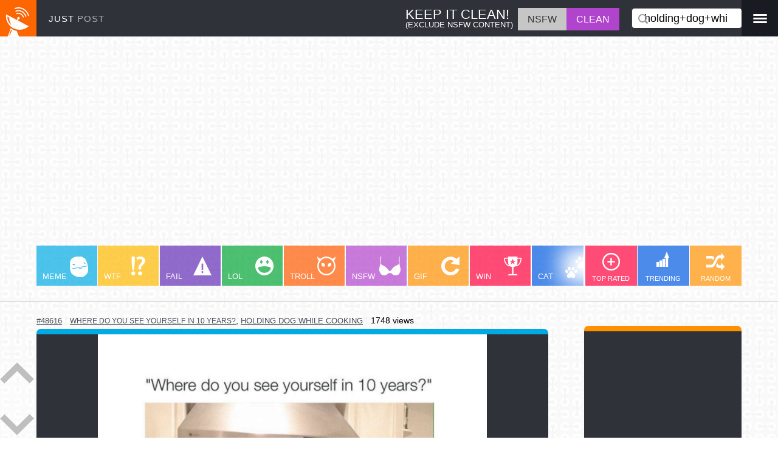

--- FILE ---
content_type: text/html; charset=utf-8
request_url: https://www.justpo.st/channel/holding+dog+while+cooking
body_size: 10971
content:
<!DOCTYPE html>
<html lang="en">
<head>
<!-- Google Tag Manager --<script>(function(w,d,s,l,i){w[l]=w[l]||[];w[l].push({'gtm.start':new Date().getTime(),event:'gtm.js'});var f=d.getElementsByTagName(s)[0],j=d.createElement(s),dl=l!='dataLayer'?'&l='+l:'';j.async=true;j.src='https://www.googletagmanager.com/gtm.js?id='+i+dl;f.parentNode.insertBefore(j,f);})(window,document,'script','dataLayer','GTM-P9R7TNH');</script><!-- End Google Tag Manager -->
<!-- Global site tag (gtag.js) - Google Analytics --><script async src="https://www.googletagmanager.com/gtag/js?id=G-JNT99ZWB4S"></script><script>  window.dataLayer = window.dataLayer || [];  function gtag(){dataLayer.push(arguments);}  gtag('js', new Date());  gtag('config', 'G-JNT99ZWB4S');</script>-->
<meta http-equiv="Content-Type" content="text/html; charset=utf-8">
<meta name="application-name" content="Wicked Awesome Media - JustPost">
<meta name="viewport" content="width=device-width,initial-scale=1.0,maximum-scale=1.0">
<meta name="description" content="Holding Dog While Cooking - The best of the Internet's most interesting media. Browse channels meme, lol, gif, cat, win, fail, likes, hates">
<meta name="keywords" content="holding dog while cooking - justpost, meme, fail, win, gif, wtf, lol, troll, cat, photobomb">
<link rel="alternate" type="application/rss+xml" title="RSS" href="https://www.justpo.st/feed.php" />
<link rel="schema.DC" href="http://purl.org/dc/elements/1.1/"><meta name="DC.Title" content="JustPost"><meta name="DC.Creator" content="Michael Schmid"><meta name="DC.Subject" content="Interesting Media"><meta name="DC.Description" content="Holding Dog While Cooking - The Internet's most interesting media. Find and share all the best images, videos, jokes and more! Browse channels like meme, lol, gif, win, fail, photobomb, etc..."><meta name="DC.Publisher" content="Ably Solutions"><meta name="DC.Contributor" content="WIG Design"><meta name="DC.Date" content="2011-11-01"><meta name="DC.Type" content="Media"><meta name="DC.Format" content="HTML"><meta name="DC.Identifier" content="justpo.st"><meta name="DC.Source" content="The Internet"><meta name="DC.Language" content="English"><meta name="DC.Relation" content="JustMedia"><meta name="DC.Coverage" content="Worldwide"><meta name="DC.Rights" content="All rights reserved.">
<link rel="shortcut icon" type="image/x-icon" href="https://d.justpo.st/favicon.ico">
<link rel="apple-touch-icon" href="https://d.justpo.st/media/images/apple-touch-icon-precomposed.png">
<link rel="apple-touch-icon" sizes="57x57" href="https://d.justpo.st/media/images/apple-touch-icon-57x57-precomposed.png">
<link rel="apple-touch-icon" sizes="72x72" href="https://d.justpo.st/media/images/apple-touch-icon-72x72-precomposed.png">	
<link rel="apple-touch-icon" sizes="144x144" href="https://d.justpo.st/media/images/apple-touch-icon-144x144-precomposed.png">
<link rel="image_src" href="https://d.justpo.st/media/images/logo-sq.jpg">
<title>Holding Dog While Cooking - JustPost: Virtually entertaining</title>
<meta property='og:type' content='website'><meta property='og:title' content='Just Post'><meta property='og:image' content='https://d.justpo.st/media/images/logo-sq.jpg'><meta property='og:url' content='//justpo.st'><meta property='og:description' content='meme, wtf, lol, fail, gif, troll, win, riddle, cat, photobomb, omg, photo, video, share'><style type="text/css">*{margin:0;padding:0;box-sizing:border-box}html{font-family:sans-serif;-ms-text-size-adjust:100%;-webkit-text-size-adjust:100%;text-size-adjust:100%}body{height:100%;font-family:"lucida grande",tahoma,sans-serif;-webkit-text-size-adjust:100%;background:url(//d.justpo.st/media/images/calque.jpg) repeat;background-attachment:fixed;line-height:1.4em;margin:0}.page{min-width:320px}#header{min-width:320px;background:#2f3239;color:#fff;background-image:url(//d.justpo.st/media/images/logo-sq.jpg);background-repeat:no-repeat;height:60px}.navbar-fixed-top{border-width:0}a{background-color:transparent;text-decoration:none}a:active,a:hover{outline:0}a#logo{float:left;height:60px;width:170px;width:auto;padding:20px
0 0 80px;box-sizing:border-box;color:#fff;font-size:0.95em;letter-spacing:1px}a#logo
span{color:#acadb5}a#logo:hover{text-decoration:none}p{line-height:1.4em;margin:0.5em 0}h2{margin:0
0 10px 0}ol,
#dynamic-section
ul{margin:0
0 0 26px}#nsfw-box{color:#fff;margin:13px
0 0 0;padding:0
20px 0 0;box-sizing:border-box;border-right:1px solid #434458;max-height:38px;overflow:hidden}#nsfw-box .nsfw-text{display:inline-block;margin-right:4px;line-height:1.1em;padding:2px
4px}#nsfw-box .nsfw-title{font-size:1.375em}#nsfw-box .nsfw-explanation{font-size:0.80em}#nsfw-box #nsfw-switch{min-height:30px;cursor:pointer}#nsfw-box #nsfw-switch
li{display:inline-block}#nsfw-box #safe,
#nsfw-box
#nsfw{min-height:30px;box-sizing:border-box;padding:8px
16px 7px 16px}#nsfw-box .nsfw
#safe{background-color:#c6c6c7;color:#636363}#nsfw-box .safe
#safe{background-color:#b144cc}#nsfw-box .nsfw
#nsfw{background-color:#b144cc}#nsfw-box .safe
#nsfw{background-color:#c6c6c7;color:#333}#search-box,#user-box{height:60px}#user-box
a{color:white}#sidebar ul
li{display:inline-block}#search-box{height:60px;padding:14px
0px;position:relative}#search-box
#txtFilter{border-radius:4px;height:32px;width:180px;padding:0
6px 0 20px;font-size:1.1em;color:#000;border:0;-webkit-appearance:none;box-sizing:border-box}.sprite-search{position:absolute;top:23px;left:10px;width:16px;height:16px;background-position:-150px -29px}#search-box #txtFilter:focus{outline:0}#menu-box{padding:22px
0 0 0;color:#9c9da6;background:#181b22;height:59px;width:60px;text-align:center}#menu-box .dropdown-menu{right:0px;left:-160px}#subnav{min-width:320px;padding:0px
60px;border-bottom:1px #c6c6c7 solid;padding-bottom:3px;margin:80px
0 20px 0}#channel-section{min-width:320px;padding:0;margin-right:260px;white-space:nowrap;overflow:auto}#filter-section{width:258px;box-shadow:-40px 0px 35px -2px #fff;position:absolute;right:60px;z-index:1000;background:#fff}#filters
ul{padding:0}#filters ul
li{display:inline-block;width:86px;height:66px;text-align:center;margin:0;position:relative;vertical-align:top}#filters ul li
a{padding:43px
0 0 0;color:#fff;font-size:0.7em;opacity:0.7}#filters ul li a:hover,
#filters ul li
a.active{opacity:1}#trendSort{background:#005ae2;display:inline-block;width:85px;height:66px}.sprite-trending{position:absolute;top:10px;left:32px;width:21px;height:25px;background-position:-156px -65px}#viewSort,#rateSort{background:#ff003c;display:inline-block;width:85px;height:66px}.sprite-eye{position:absolute;top:12px;left:24.5px;width:36px;height:22px;background-position:-95px -35px}.sprite-plus{position:absolute;top:12px;left:29px;width:29px;height:29px;background-position:-115px -118px}#randomPost{background:#ff9000;display:inline-block;width:85px;height:66px}.sprite-random{position:absolute;top:12px;left:27.5px;width:30px;height:29px;background-position:-150px 0}.tlw{position:relative;display:inline-block;width:100px;height:66px;box-sizing:border-box;margin:0
1px;color:white;text-align:left;font-size:0.9em;opacity:0.7;background-repeat:no-repeat}.tlw:first-child{margin:0}.tlw.meme{background-color:#00abe3}.tlw .sprite-meme{position:absolute;top:18px;left:55px;width:30px;height:34px;background-position:-50px -88px}.tlw.wtf{background-color:#ffb900}.tlw .sprite-wtf{position:absolute;top:18px;left:55px;width:23px;height:31px;background-position:-145px -139px}.tlw.fail{background-color:#632db6}.tlw .sprite-fail{position:absolute;top:18px;left:55px;width:30px;height:31px;background-position:-65px -57px}.tlw.lol{background-color:#02a635}.tlw .sprite-lol{position:absolute;top:18px;left:55px;width:30px;height:31px;background-position:-20px -88px}.tlw.troll{background-color:#ff5a00}.tlw .sprite-troll{position:absolute;top:18px;left:55px;width:30px;height:31px;background-position:0 -139px}.tlw.nsfw{background-color:#b243cd}.safe
.tlw.nsfw{display:none}.tlw .sprite-nsfw{position:absolute;top:18px;left:55px;width:35px;height:31px;background-position:-80px -118px}.tlw.gif{background-color:#ff9000}.tlw .sprite-gif{position:absolute;top:18px;left:55px;width:30px;height:31px;background-position:-122px -57px}.tlw.win{background-color:#ff003c}.tlw .sprite-win{position:absolute;top:18px;left:55px;width:31px;height:31px;background-position:-30px -139px}.tlw.cat{background-color:#005ae2}.tlw .sprite-cat{position:absolute;top:18px;left:55px;width:38px;height:35px;background-position:-112px 0}.tlw.riddle{background-color:#632db6}.tlw .sprite-riddle{position:absolute;top:16px;left:55px;width:36px;height:31px;background-position:-145px -108px}.tlw.dog{background-color:#01e6e3}.tlw .sprite-dog{position:absolute;top:24px;left:55px;width:30px;height:20px;background-position:-65px -35px}.tlw.comic{background-color:#02a635}.tlw .sprite-comic{position:absolute;top:18px;left:55px;width:35px;height:30px;background-position:-30px -35px}.tlw.motivation{background-color:#000;margin-right:60px}.tlw .sprite-motivation{position:absolute;top:9px;left:22px;width:56px;height:30px;background-position:-80px -88px}.tlw.motivation
a.tagLink{text-align:center}.tlw:hover,.tlw.active{opacity:1}.tlw
a.tagLink{color:#fff;display:block;height:100%;width:100%;padding:40px
10px 0 10px;font-size:0.9em}#sidebar{width:259px;background:#2f3239;border-top:9px solid #ff9000;border-top-left-radius:7px;border-top-right-radius:7px;margin-top:20px;margin-right:60px}.sidebarList{display:inline-block;width:125px;vertical-align:top}.sidebarList
ul{padding:0}.sidebarList ul
li{padding:20px
20px 0 20px}#sidebarList2 ul
li{padding-left:10px}.jumpLink
img{max-width:100px}#dynamic-section{display:none;overflow:hidden;position:relative;padding:20px;padding-bottom:60px}#connect-page{padding:30px
0px}#main-content{margin-right:365px;margin-left:60px;box-sizing:border-box;width:calc(100% - 438px)}.feed-row{margin-bottom:18px;position:relative}.oembed{border-top-width:9px;border-top-style:solid;border-top-left-radius:7px;border-top-right-radius:7px;background:#2f3239}.video-preview
.oembed{background:#000}.oembed img,
.oembed
video{cursor:pointer;display:block;height:auto;margin:0
auto;max-width:100%;min-width:320px;padding:0;position:relative}.oembed
img{cursor:zoom-in}.oembed img.zoomed,
.oembed
video.zoomed{cursor:zoom-out}.playButton{position:absolute;left:50%;top:50%;margin-top:-35px;margin-left:-50px;width:100px;height:70px;background-image:url(//d.justpo.st/media/images/play.png);background-repeat:no-repeat;transition:all .2s ease-in-out;cursor:pointer;pointer-events:none}.oembed:hover
.playButton{-webkit-transform:scale(1.2);transform:scale(1.2)}.oembed
.playButton.scaleToZero{transition:all .2s ease-in-out;-webkit-transform:scale(0);transform:scale(0)}.playButton:active{margin-top:-34px;margin-left:-49px}.post-text{font-size:1.2em;padding:5px;color:white;background:#2f3239;text-align:center}.post-text
a{color:white;text-decoration:underline}.comment-row .post-text{padding:30px;text-align:left}.video-preview{background:#000;border-top-left-radius:7px;border-top-right-radius:7px;border-bottom-left-radius:14px;border-bottom-right-radius:14px}.embedded-video{height:0;overflow:hidden;padding-bottom:56.25%;padding-top:30px;position:relative}.embedded-video iframe,.embedded-video object,.embedded-video
embed{height:100%;left:0;position:absolute;top:0;width:100%}.feed-row:nth-child(8n+1) .oembed{border-top-color:#00abe3}.feed-row:nth-child(8n+2) .oembed{border-top-color:#632db6}.feed-row:nth-child(8n+3) .oembed{border-top-color:#02a635}.feed-row:nth-child(8n+4) .oembed{border-top-color:#ff5a00}.feed-row:nth-child(8n+5) .oembed{border-top-color:#b243cd}.feed-row:nth-child(8n+6) .oembed{border-top-color:#01e6e3}.feed-row:nth-child(8n+7) .oembed{border-top-color:#ff003c}.feed-row:nth-child(8n+8) .oembed{border-top-color:#005ae2}.comment-wrapper{padding:8px}.comment-wrapper:empty{padding:0}.comment-row{position:relative}.comment-row
.oembed{border:0;border-radius:0}.comment-row .feed-row-content{position:absolute;top:4px;right:4px;background:rgba(255,255,255,0.1)}.loopedVideo{line-height:0;position:relative}.social{background:#2f3239;border-bottom-left-radius:14px;border-bottom-right-radius:14px;height:38px;color:#fff;padding:0px
5px;font-size:0.9em;white-space:nowrap;border-top:1px #fff solid}.social
a{color:#fff}.social
a.showComm{display:block}.social .rating-down-count .icon,
.social .rating-up-count .icon,
.social .showMore
.icon{margin-right:4px;float:left}.sprite,.icon{background-image:url(//d.justpo.st/media/images/spritesheet.png);background-repeat:no-repeat;display:block}.icon{display:inline-block;cursor:pointer}.icon.cog{width:30px;height:30px;background-position:0 -35px}.icon.thumbsUp{width:18px;height:20px;background-position:0 -65px}.socialIcon
.icon.thumbsUp{margin-top:-2px}.icon.thumbsDown{width:18px;height:20px;background-position:-152px -45px}.socialIcon
.icon.thumbsDown{margin-top:3px}.icon.facebook{width:9px;height:20px;background-position:-131px -35px}.icon.speech{width:20px;height:16px;background-position:-166px -29px;margin-top:2px}.icon.pinterest{width:20px;height:20px;background-position:-136px -88px}.icon.twitter{width:20px;height:16px;background-position:-18px -65px;position:relative;top:2px}.icon.gplus{width:20px;height:20px;background-position:0 -88px}.icon.folder{width:27px;height:20px;background-position:-95px -57px}.socialIcon{display:inline-block;border-radius:50%;padding:5px;margin:4px
5px 0 5px;cursor:pointer;text-align:center;vertical-align:top;width:30px;height:30px}.socialIcon.facebook{background:#3c5b9b}.socialIcon.twitter{background:#1dcaff}.socialIcon.pinterest{background:#cb2027}.socialIcon.google-plus{background:#f63d27}.socialIcon.orange{background:#f60}.socialIcon
span{width:1em;height:1em;display:block;cursor:pointer}.socialIcon span:before{cursor:pointer}.showMore{cursor:pointer;color:rgb(255,102,0)}.more{background:#2f3239;text-align:left}.more
p{text-indent:20px}.rating-up-count,.rating-down-count,.comments-count,.showMore{height:36px;padding:8px
12px 0;border-left:1px solid #fff}ul.feed-row-meta h1,ul.feed-row-meta h2,ul.feed-row-meta h3,ul.feed-row-meta h4,ul.feed-row-meta h5,ul.feed-row-meta
h6{display:inline;font-weight:normal;padding:0px;margin:0px;font-size:0.95em}ul.feed-row-meta{margin-bottom:6px;text-align:left;margin:2px
0;white-space:nowrap;overflow:auto}ul.feed-row-meta
li{border-right:1px solid #eaeaea;display:inline;padding:0
6px;font-size:0.9em}li.view-count{font-size:0.8em}ul.feed-row-meta li:first-child{padding-left:0}ul.feed-row-meta li:last-child{border-right:0}ul.feed-row-meta li
a{color:#484E5B;text-decoration:underline;font-size:0.9em;text-transform:uppercase}ul.feed-row-meta li
img{vertical-align:bottom}.loadMoreCommentLink{color:#FFF;text-decoration:none}.loadMoreCommentDiv{margin:0
auto 5px;padding:2px;width:70%;display:none}.txtComment{font-size:1em;padding:3px;resize:none;width:100%}#loadMoreLink,#nextPageLink{background:#2e3238;border-radius:4px;color:#fff;display:block;font-size:1.5em;margin:0
auto 100px;padding:5px;text-align:center;width:50%}.hidden,#nextPageLink{display:none}#scrollArrows{background:rgba(255,255,255,0.3);border-radius:10px;bottom:4px;height:120px;position:fixed;left:0;width:56px;z-index:1000}#scrollArrows
a{display:block;cursor:pointer}#scrollDownArrow{cursor:pointer}#scrollUpArrow{margin-bottom:50px}.sprite-arrowDown{width:56px;height:35px;background-position:0 0}.sprite-arrowUp{width:56px;height:35px;background-position:-56px 0}tlw:active,#header #channel-section a:active,#header #filter-section a:active,.rating .rate:active,.rating a:active,#imgSubmit:active,#loadMoreLink:active,#nextPageLink:active,.closeX:active,.socialIcon:active,.loginFb:active{position:relative;left:1px;top:1px}@media only screen and (max-width:320px){.profileLink
img{display:none}ul.feed-row-meta
a{zoom:1.4}.oembed{margin:0;padding:0}}@media only screen and (max-width:480px){#logo,
#filters ul li:first-child{display:none}.oembed img,
.oembed
video{min-width:320px;max-width:100%;max-height:none;height:auto}#search-box{padding-left:70px;margin-right:70px}#search-box.pull-right{float:none}#search-box
#txtFilter{width:100%}#search-box .sprite-search{left:80px}#filter-section{width:auto}ul.feed-row-meta li:first-child{padding-left:0}}@media only screen and (min-device-width: 320px) and (max-device-width: 568px) and (orientation: portrait){.social-wrapper.hasMore .socialIcon.google-plus,
.social-wrapper.hasMore
.socialIcon.pinterest{display:none}}@media only screen and (max-width:640px){#nsfw-box{display:none}}@media only screen and (min-width:640px){.oembed img,
.oembed
video{min-width:640px}}@media only screen and (max-width:640px){.mediaZoom{width:100%;height:auto}#subnav{border:0;margin-bottom:0}.rating-down-count,.rating-up-count{display:none}.social{text-align:center}#search-box{text-align:right}#search-box
#txtFilter{width:100%;padding-left:26px}.sprite-search{left:14px}.tlw.motivation{margin-right:120px}}@media only screen and (min-device-width: 320px) and (max-device-width: 568px) and (orientation :landscape){#header{display:none;position:relative !important}#subnav{margin-top:0}}@media only screen and (max-width:768px){#nsfw-box .nsfw-text{display:none}}@media only screen and (max-width:980px){#subnav{padding:0}#nsfw-box{border:0;padding-right:7px;margin-right:0}#user-box{padding:10px}}@media only screen and (max-width:1180px){body{font-size:95%}#sidebar,#scrollArrows{display:none}#main-content{width:100%;margin-left:0;margin-right:0}#subnav{padding:0}#filter-section{right:0px}}@media only screen and (min-width:1400px){body{font-size:104%}}@media only screen and (min-width:1600px){body{font-size:106%}}@media only screen and (min-width:1800px){body{font-size:108%}}@media only screen and (min-width:2000px){body{font-size:110%}}.pull-right{float:right}.navbar{position:relative;min-height:50px;margin-bottom:20px;clear:both}.navbar-fixed-top{position:fixed;top:0;right:0;left:0;z-index:1030}.col-md-1,.col-md-2,.col-md-3,.col-md-4,.col-md-5,.col-md-6,.col-md-7,.col-md-8,.col-md-9,.col-md-10,.col-md-11,.col-md-12{float:left}.col-md-12{width:100%}.col-md-11{width:91.66666667%}.col-md-10{width:83.33333333%}.col-md-9{width:75%}.col-md-8{width:66.66666667%}.col-md-7{width:58.33333333%}.col-md-6{width:50%}.col-md-5{width:41.66666667%}.col-md-4{width:33.33333333%}.col-md-3{width:25%}.col-md-2{width:16.66666667%}.col-md-1{width:8.33333333%}.form-control{display:block;width:80%;height:34px;padding:6px
12px;font-size:14px;line-height:1.42857143;color:#555;background-color:#fff;background-image:none;border:1px
solid #ccc;border-radius:4px;-webkit-box-shadow:inset 0 1px 1px rgba(0, 0, 0, 0.075);box-shadow:inset 0 1px 1px rgba(0, 0, 0, 0.075);-webkit-transition:border-color ease-in-out .15s, -webkit-box-shadow ease-in-out .15s;-o-transition:border-color ease-in-out .15s, box-shadow ease-in-out .15s;transition:border-color ease-in-out .15s, box-shadow ease-in-out .15s;box-sizing:border-box;margin-top:20px}.form-control:focus{border-color:#66afe9;outline:0;-webkit-box-shadow:inset 0 1px 1px rgba(0,0,0,.075), 0 0 8px rgba(102, 175, 233, 0.6);box-shadow:inset 0 1px 1px rgba(0,0,0,.075), 0 0 8px rgba(102,175,233,0.6)}.form-control::-moz-placeholder{color:#999;opacity:1}.form-control:-ms-input-placeholder{color:#999}.form-control::-webkit-input-placeholder{color:#999}.form-control[disabled],
.form-control[readonly],
fieldset[disabled] .form-control{background-color:#eee;opacity:1}.form-control[disabled],
fieldset[disabled] .form-control{cursor:not-allowed}textarea.form-control{height:auto}#connect-page
h3{text-align:left}.dropdown{position:relative}.dropdown-toggle:focus{outline:0}.dropdown-menu{position:absolute;top:100%;right:0;z-index:1000;display:none;float:left;min-width:160px;padding:5px
0;margin:2px
0 0;list-style:none;font-size:14px;text-align:left;background-color:#fff;border:1px
solid #ccc;border:1px
solid rgba(0, 0, 0, 0.15);border-radius:4px;-webkit-box-shadow:0 6px 12px rgba(0, 0, 0, 0.175);box-shadow:0 6px 12px rgba(0, 0, 0, 0.175);-webkit-background-clip:padding-box;background-clip:padding-box}.dropdown-menu
.divider{height:1px;margin:9px
0;overflow:hidden;background-color:#e5e5e5}.dropdown-menu>li>a{display:block;padding:3px
20px;clear:both;font-weight:normal;line-height:1.42857143;color:#333;white-space:nowrap}.dropdown-menu>li>a:hover,.dropdown-menu>li>a:focus{text-decoration:none;color:#262626;background-color:#f5f5f5}.dropdown-menu>.active>a,.dropdown-menu>.active>a:hover,.dropdown-menu>.active>a:focus{color:#fff;text-decoration:none;outline:0;background-color:#337ab7}.dropdown-menu>.disabled>a,.dropdown-menu>.disabled>a:hover,.dropdown-menu>.disabled>a:focus{color:#777}.dropdown-menu>.disabled>a:hover,.dropdown-menu>.disabled>a:focus{text-decoration:none;background-color:transparent;background-image:none;filter:progid:DXImageTransform.Microsoft.gradient(enabled = false);cursor:not-allowed}.open>.dropdown-menu{display:block}.open>a{outline:0}.dropdown-menu-right{left:auto;right:0}.dropdown-menu-left{left:0;right:auto}.dropdown-header{display:block;padding:3px
20px;font-size:12px;line-height:1.42857143;color:#777;white-space:nowrap}.dropdown-backdrop{position:fixed;left:0;right:0;bottom:0;top:0;z-index:990}.pull-right>.dropdown-menu{right:0;left:auto}.dropup .caret,
.navbar-fixed-bottom .dropdown
.caret{border-top:0;border-bottom:4px solid;content:""}.dropup .dropdown-menu,
.navbar-fixed-bottom .dropdown .dropdown-menu{top:auto;bottom:100%;margin-bottom:2px}</style><!--[if lt IE 9]><script src="https://cdnjs.cloudflare.com/ajax/libs/html5shiv/3.7.2/html5shiv.min.js"></script><script src="https://cdnjs.cloudflare.com/ajax/libs/respond.js/1.4.2/respond.min.js"></script><![endif]--><style type="text/css">*{margin:0;padding:0;box-sizing:border-box}html{font-family:sans-serif;-ms-text-size-adjust:100%;-webkit-text-size-adjust:100%;text-size-adjust:100%}body{height:100%;font-family:"lucida grande",tahoma,sans-serif;-webkit-text-size-adjust:100%;background:url(//d.justpo.st/media/images/calque.jpg) repeat;background-attachment:fixed;line-height:1.4em;margin:0}.page{min-width:320px}#header{min-width:320px;background:#2f3239;color:#fff;background-image:url(//d.justpo.st/media/images/logo-sq.jpg);background-repeat:no-repeat;height:60px}.navbar-fixed-top{border-width:0}a{background-color:transparent;text-decoration:none}a:active,a:hover{outline:0}a#logo{float:left;height:60px;width:170px;width:auto;padding:20px
0 0 80px;box-sizing:border-box;color:#fff;font-size:0.95em;letter-spacing:1px}a#logo
span{color:#acadb5}a#logo:hover{text-decoration:none}p{line-height:1.4em;margin:0.5em 0}h2{margin:0
0 10px 0}ol,
#dynamic-section
ul{margin:0
0 0 26px}#nsfw-box{color:#fff;margin:13px
0 0 0;padding:0
20px 0 0;box-sizing:border-box;border-right:1px solid #434458;max-height:38px;overflow:hidden}#nsfw-box .nsfw-text{display:inline-block;margin-right:4px;line-height:1.1em;padding:2px
4px}#nsfw-box .nsfw-title{font-size:1.375em}#nsfw-box .nsfw-explanation{font-size:0.80em}#nsfw-box #nsfw-switch{min-height:30px;cursor:pointer}#nsfw-box #nsfw-switch
li{display:inline-block}#nsfw-box #safe,
#nsfw-box
#nsfw{min-height:30px;box-sizing:border-box;padding:8px
16px 7px 16px}#nsfw-box .nsfw
#safe{background-color:#c6c6c7;color:#636363}#nsfw-box .safe
#safe{background-color:#b144cc}#nsfw-box .nsfw
#nsfw{background-color:#b144cc}#nsfw-box .safe
#nsfw{background-color:#c6c6c7;color:#333}#search-box,#user-box{height:60px}#user-box
a{color:white}#sidebar ul
li{display:inline-block}#search-box{height:60px;padding:14px
0px;position:relative}#search-box
#txtFilter{border-radius:4px;height:32px;width:180px;padding:0
6px 0 20px;font-size:1.1em;color:#000;border:0;-webkit-appearance:none;box-sizing:border-box}.sprite-search{position:absolute;top:23px;left:10px;width:16px;height:16px;background-position:-150px -29px}#search-box #txtFilter:focus{outline:0}#menu-box{padding:22px
0 0 0;color:#9c9da6;background:#181b22;height:59px;width:60px;text-align:center}#menu-box .dropdown-menu{right:0px;left:-160px}#subnav{min-width:320px;padding:0px
60px;border-bottom:1px #c6c6c7 solid;padding-bottom:3px;margin:80px
0 20px 0}#channel-section{min-width:320px;padding:0;margin-right:260px;white-space:nowrap;overflow:auto}#filter-section{width:258px;box-shadow:-40px 0px 35px -2px #fff;position:absolute;right:60px;z-index:1000;background:#fff}#filters
ul{padding:0}#filters ul
li{display:inline-block;width:86px;height:66px;text-align:center;margin:0;position:relative;vertical-align:top}#filters ul li
a{padding:43px
0 0 0;color:#fff;font-size:0.7em;opacity:0.7}#filters ul li a:hover,
#filters ul li
a.active{opacity:1}#trendSort{background:#005ae2;display:inline-block;width:85px;height:66px}.sprite-trending{position:absolute;top:10px;left:32px;width:21px;height:25px;background-position:-156px -65px}#viewSort,#rateSort{background:#ff003c;display:inline-block;width:85px;height:66px}.sprite-eye{position:absolute;top:12px;left:24.5px;width:36px;height:22px;background-position:-95px -35px}.sprite-plus{position:absolute;top:12px;left:29px;width:29px;height:29px;background-position:-115px -118px}#randomPost{background:#ff9000;display:inline-block;width:85px;height:66px}.sprite-random{position:absolute;top:12px;left:27.5px;width:30px;height:29px;background-position:-150px 0}.tlw{position:relative;display:inline-block;width:100px;height:66px;box-sizing:border-box;margin:0
1px;color:white;text-align:left;font-size:0.9em;opacity:0.7;background-repeat:no-repeat}.tlw:first-child{margin:0}.tlw.meme{background-color:#00abe3}.tlw .sprite-meme{position:absolute;top:18px;left:55px;width:30px;height:34px;background-position:-50px -88px}.tlw.wtf{background-color:#ffb900}.tlw .sprite-wtf{position:absolute;top:18px;left:55px;width:23px;height:31px;background-position:-145px -139px}.tlw.fail{background-color:#632db6}.tlw .sprite-fail{position:absolute;top:18px;left:55px;width:30px;height:31px;background-position:-65px -57px}.tlw.lol{background-color:#02a635}.tlw .sprite-lol{position:absolute;top:18px;left:55px;width:30px;height:31px;background-position:-20px -88px}.tlw.troll{background-color:#ff5a00}.tlw .sprite-troll{position:absolute;top:18px;left:55px;width:30px;height:31px;background-position:0 -139px}.tlw.nsfw{background-color:#b243cd}.safe
.tlw.nsfw{display:none}.tlw .sprite-nsfw{position:absolute;top:18px;left:55px;width:35px;height:31px;background-position:-80px -118px}.tlw.gif{background-color:#ff9000}.tlw .sprite-gif{position:absolute;top:18px;left:55px;width:30px;height:31px;background-position:-122px -57px}.tlw.win{background-color:#ff003c}.tlw .sprite-win{position:absolute;top:18px;left:55px;width:31px;height:31px;background-position:-30px -139px}.tlw.cat{background-color:#005ae2}.tlw .sprite-cat{position:absolute;top:18px;left:55px;width:38px;height:35px;background-position:-112px 0}.tlw.riddle{background-color:#632db6}.tlw .sprite-riddle{position:absolute;top:16px;left:55px;width:36px;height:31px;background-position:-145px -108px}.tlw.dog{background-color:#01e6e3}.tlw .sprite-dog{position:absolute;top:24px;left:55px;width:30px;height:20px;background-position:-65px -35px}.tlw.comic{background-color:#02a635}.tlw .sprite-comic{position:absolute;top:18px;left:55px;width:35px;height:30px;background-position:-30px -35px}.tlw.motivation{background-color:#000;margin-right:60px}.tlw .sprite-motivation{position:absolute;top:9px;left:22px;width:56px;height:30px;background-position:-80px -88px}.tlw.motivation
a.tagLink{text-align:center}.tlw:hover,.tlw.active{opacity:1}.tlw
a.tagLink{color:#fff;display:block;height:100%;width:100%;padding:40px
10px 0 10px;font-size:0.9em}#sidebar{width:259px;background:#2f3239;border-top:9px solid #ff9000;border-top-left-radius:7px;border-top-right-radius:7px;margin-top:20px;margin-right:60px}.sidebarList{display:inline-block;width:125px;vertical-align:top}.sidebarList
ul{padding:0}.sidebarList ul
li{padding:20px
20px 0 20px}#sidebarList2 ul
li{padding-left:10px}.jumpLink
img{max-width:100px}#dynamic-section{display:none;overflow:hidden;position:relative;padding:20px;padding-bottom:60px}#connect-page{padding:30px
0px}#main-content{margin-right:365px;margin-left:60px;box-sizing:border-box;width:calc(100% - 438px)}.feed-row{margin-bottom:18px;position:relative}.oembed{border-top-width:9px;border-top-style:solid;border-top-left-radius:7px;border-top-right-radius:7px;background:#2f3239}.video-preview
.oembed{background:#000}.oembed img,
.oembed
video{cursor:pointer;display:block;height:auto;margin:0
auto;max-width:100%;min-width:320px;padding:0;position:relative}.oembed
img{cursor:zoom-in}.oembed img.zoomed,
.oembed
video.zoomed{cursor:zoom-out}.playButton{position:absolute;left:50%;top:50%;margin-top:-35px;margin-left:-50px;width:100px;height:70px;background-image:url(//d.justpo.st/media/images/play.png);background-repeat:no-repeat;transition:all .2s ease-in-out;cursor:pointer;pointer-events:none}.oembed:hover
.playButton{-webkit-transform:scale(1.2);transform:scale(1.2)}.oembed
.playButton.scaleToZero{transition:all .2s ease-in-out;-webkit-transform:scale(0);transform:scale(0)}.playButton:active{margin-top:-34px;margin-left:-49px}.post-text{font-size:1.2em;padding:5px;color:white;background:#2f3239;text-align:center}.post-text
a{color:white;text-decoration:underline}.comment-row .post-text{padding:30px;text-align:left}.video-preview{background:#000;border-top-left-radius:7px;border-top-right-radius:7px;border-bottom-left-radius:14px;border-bottom-right-radius:14px}.embedded-video{height:0;overflow:hidden;padding-bottom:56.25%;padding-top:30px;position:relative}.embedded-video iframe,.embedded-video object,.embedded-video
embed{height:100%;left:0;position:absolute;top:0;width:100%}.feed-row:nth-child(8n+1) .oembed{border-top-color:#00abe3}.feed-row:nth-child(8n+2) .oembed{border-top-color:#632db6}.feed-row:nth-child(8n+3) .oembed{border-top-color:#02a635}.feed-row:nth-child(8n+4) .oembed{border-top-color:#ff5a00}.feed-row:nth-child(8n+5) .oembed{border-top-color:#b243cd}.feed-row:nth-child(8n+6) .oembed{border-top-color:#01e6e3}.feed-row:nth-child(8n+7) .oembed{border-top-color:#ff003c}.feed-row:nth-child(8n+8) .oembed{border-top-color:#005ae2}.comment-wrapper{padding:8px}.comment-wrapper:empty{padding:0}.comment-row{position:relative}.comment-row
.oembed{border:0;border-radius:0}.comment-row .feed-row-content{position:absolute;top:4px;right:4px;background:rgba(255,255,255,0.1)}.loopedVideo{line-height:0;position:relative}.social{background:#2f3239;border-bottom-left-radius:14px;border-bottom-right-radius:14px;height:38px;color:#fff;padding:0px
5px;font-size:0.9em;white-space:nowrap;border-top:1px #fff solid}.social
a{color:#fff}.social
a.showComm{display:block}.social .rating-down-count .icon,
.social .rating-up-count .icon,
.social .showMore
.icon{margin-right:4px;float:left}.sprite,.icon{background-image:url(//d.justpo.st/media/images/spritesheet.png);background-repeat:no-repeat;display:block}.icon{display:inline-block;cursor:pointer}.icon.cog{width:30px;height:30px;background-position:0 -35px}.icon.thumbsUp{width:18px;height:20px;background-position:0 -65px}.socialIcon
.icon.thumbsUp{margin-top:-2px}.icon.thumbsDown{width:18px;height:20px;background-position:-152px -45px}.socialIcon
.icon.thumbsDown{margin-top:3px}.icon.facebook{width:9px;height:20px;background-position:-131px -35px}.icon.speech{width:20px;height:16px;background-position:-166px -29px;margin-top:2px}.icon.pinterest{width:20px;height:20px;background-position:-136px -88px}.icon.twitter{width:20px;height:16px;background-position:-18px -65px;position:relative;top:2px}.icon.gplus{width:20px;height:20px;background-position:0 -88px}.icon.folder{width:27px;height:20px;background-position:-95px -57px}.socialIcon{display:inline-block;border-radius:50%;padding:5px;margin:4px
5px 0 5px;cursor:pointer;text-align:center;vertical-align:top;width:30px;height:30px}.socialIcon.facebook{background:#3c5b9b}.socialIcon.twitter{background:#1dcaff}.socialIcon.pinterest{background:#cb2027}.socialIcon.google-plus{background:#f63d27}.socialIcon.orange{background:#f60}.socialIcon
span{width:1em;height:1em;display:block;cursor:pointer}.socialIcon span:before{cursor:pointer}.showMore{cursor:pointer;color:rgb(255,102,0)}.more{background:#2f3239;text-align:left}.more
p{text-indent:20px}.rating-up-count,.rating-down-count,.comments-count,.showMore{height:36px;padding:8px
12px 0;border-left:1px solid #fff}ul.feed-row-meta h1,ul.feed-row-meta h2,ul.feed-row-meta h3,ul.feed-row-meta h4,ul.feed-row-meta h5,ul.feed-row-meta
h6{display:inline;font-weight:normal;padding:0px;margin:0px;font-size:0.95em}ul.feed-row-meta{margin-bottom:6px;text-align:left;margin:2px
0;white-space:nowrap;overflow:auto}ul.feed-row-meta
li{border-right:1px solid #eaeaea;display:inline;padding:0
6px;font-size:0.9em}li.view-count{font-size:0.8em}ul.feed-row-meta li:first-child{padding-left:0}ul.feed-row-meta li:last-child{border-right:0}ul.feed-row-meta li
a{color:#484E5B;text-decoration:underline;font-size:0.9em;text-transform:uppercase}ul.feed-row-meta li
img{vertical-align:bottom}.loadMoreCommentLink{color:#FFF;text-decoration:none}.loadMoreCommentDiv{margin:0
auto 5px;padding:2px;width:70%;display:none}.txtComment{font-size:1em;padding:3px;resize:none;width:100%}#loadMoreLink,#nextPageLink{background:#2e3238;border-radius:4px;color:#fff;display:block;font-size:1.5em;margin:0
auto 100px;padding:5px;text-align:center;width:50%}.hidden,#nextPageLink{display:none}#scrollArrows{background:rgba(255,255,255,0.3);border-radius:10px;bottom:4px;height:120px;position:fixed;left:0;width:56px;z-index:1000}#scrollArrows
a{display:block;cursor:pointer}#scrollDownArrow{cursor:pointer}#scrollUpArrow{margin-bottom:50px}.sprite-arrowDown{width:56px;height:35px;background-position:0 0}.sprite-arrowUp{width:56px;height:35px;background-position:-56px 0}tlw:active,#header #channel-section a:active,#header #filter-section a:active,.rating .rate:active,.rating a:active,#imgSubmit:active,#loadMoreLink:active,#nextPageLink:active,.closeX:active,.socialIcon:active,.loginFb:active{position:relative;left:1px;top:1px}@media only screen and (max-width:320px){.profileLink
img{display:none}ul.feed-row-meta
a{zoom:1.4}.oembed{margin:0;padding:0}}@media only screen and (max-width:480px){#logo,
#filters ul li:first-child{display:none}.oembed img,
.oembed
video{min-width:320px;max-width:100%;max-height:none;height:auto}#search-box{padding-left:70px;margin-right:70px}#search-box.pull-right{float:none}#search-box
#txtFilter{width:100%}#search-box .sprite-search{left:80px}#filter-section{width:auto}ul.feed-row-meta li:first-child{padding-left:0}}@media only screen and (min-device-width: 320px) and (max-device-width: 568px) and (orientation: portrait){.social-wrapper.hasMore .socialIcon.google-plus,
.social-wrapper.hasMore
.socialIcon.pinterest{display:none}}@media only screen and (max-width:640px){#nsfw-box{display:none}}@media only screen and (min-width:640px){.oembed img,
.oembed
video{min-width:640px}}@media only screen and (max-width:640px){.mediaZoom{width:100%;height:auto}#subnav{border:0;margin-bottom:0}.rating-down-count,.rating-up-count{display:none}.social{text-align:center}#search-box{text-align:right}#search-box
#txtFilter{width:100%;padding-left:26px}.sprite-search{left:14px}.tlw.motivation{margin-right:120px}}@media only screen and (min-device-width: 320px) and (max-device-width: 568px) and (orientation :landscape){#header{display:none;position:relative !important}#subnav{margin-top:0}}@media only screen and (max-width:768px){#nsfw-box .nsfw-text{display:none}}@media only screen and (max-width:980px){#subnav{padding:0}#nsfw-box{border:0;padding-right:7px;margin-right:0}#user-box{padding:10px}}@media only screen and (max-width:1180px){body{font-size:95%}#sidebar,#scrollArrows{display:none}#main-content{width:100%;margin-left:0;margin-right:0}#subnav{padding:0}#filter-section{right:0px}}@media only screen and (min-width:1400px){body{font-size:104%}}@media only screen and (min-width:1600px){body{font-size:106%}}@media only screen and (min-width:1800px){body{font-size:108%}}@media only screen and (min-width:2000px){body{font-size:110%}}.pull-right{float:right}.navbar{position:relative;min-height:50px;margin-bottom:20px;clear:both}.navbar-fixed-top{position:fixed;top:0;right:0;left:0;z-index:1030}.col-md-1,.col-md-2,.col-md-3,.col-md-4,.col-md-5,.col-md-6,.col-md-7,.col-md-8,.col-md-9,.col-md-10,.col-md-11,.col-md-12{float:left}.col-md-12{width:100%}.col-md-11{width:91.66666667%}.col-md-10{width:83.33333333%}.col-md-9{width:75%}.col-md-8{width:66.66666667%}.col-md-7{width:58.33333333%}.col-md-6{width:50%}.col-md-5{width:41.66666667%}.col-md-4{width:33.33333333%}.col-md-3{width:25%}.col-md-2{width:16.66666667%}.col-md-1{width:8.33333333%}.form-control{display:block;width:80%;height:34px;padding:6px
12px;font-size:14px;line-height:1.42857143;color:#555;background-color:#fff;background-image:none;border:1px
solid #ccc;border-radius:4px;-webkit-box-shadow:inset 0 1px 1px rgba(0, 0, 0, 0.075);box-shadow:inset 0 1px 1px rgba(0, 0, 0, 0.075);-webkit-transition:border-color ease-in-out .15s, -webkit-box-shadow ease-in-out .15s;-o-transition:border-color ease-in-out .15s, box-shadow ease-in-out .15s;transition:border-color ease-in-out .15s, box-shadow ease-in-out .15s;box-sizing:border-box;margin-top:20px}.form-control:focus{border-color:#66afe9;outline:0;-webkit-box-shadow:inset 0 1px 1px rgba(0,0,0,.075), 0 0 8px rgba(102, 175, 233, 0.6);box-shadow:inset 0 1px 1px rgba(0,0,0,.075), 0 0 8px rgba(102,175,233,0.6)}.form-control::-moz-placeholder{color:#999;opacity:1}.form-control:-ms-input-placeholder{color:#999}.form-control::-webkit-input-placeholder{color:#999}.form-control[disabled],
.form-control[readonly],
fieldset[disabled] .form-control{background-color:#eee;opacity:1}.form-control[disabled],
fieldset[disabled] .form-control{cursor:not-allowed}textarea.form-control{height:auto}#connect-page
h3{text-align:left}.dropdown{position:relative}.dropdown-toggle:focus{outline:0}.dropdown-menu{position:absolute;top:100%;right:0;z-index:1000;display:none;float:left;min-width:160px;padding:5px
0;margin:2px
0 0;list-style:none;font-size:14px;text-align:left;background-color:#fff;border:1px
solid #ccc;border:1px
solid rgba(0, 0, 0, 0.15);border-radius:4px;-webkit-box-shadow:0 6px 12px rgba(0, 0, 0, 0.175);box-shadow:0 6px 12px rgba(0, 0, 0, 0.175);-webkit-background-clip:padding-box;background-clip:padding-box}.dropdown-menu
.divider{height:1px;margin:9px
0;overflow:hidden;background-color:#e5e5e5}.dropdown-menu>li>a{display:block;padding:3px
20px;clear:both;font-weight:normal;line-height:1.42857143;color:#333;white-space:nowrap}.dropdown-menu>li>a:hover,.dropdown-menu>li>a:focus{text-decoration:none;color:#262626;background-color:#f5f5f5}.dropdown-menu>.active>a,.dropdown-menu>.active>a:hover,.dropdown-menu>.active>a:focus{color:#fff;text-decoration:none;outline:0;background-color:#337ab7}.dropdown-menu>.disabled>a,.dropdown-menu>.disabled>a:hover,.dropdown-menu>.disabled>a:focus{color:#777}.dropdown-menu>.disabled>a:hover,.dropdown-menu>.disabled>a:focus{text-decoration:none;background-color:transparent;background-image:none;filter:progid:DXImageTransform.Microsoft.gradient(enabled = false);cursor:not-allowed}.open>.dropdown-menu{display:block}.open>a{outline:0}.dropdown-menu-right{left:auto;right:0}.dropdown-menu-left{left:0;right:auto}.dropdown-header{display:block;padding:3px
20px;font-size:12px;line-height:1.42857143;color:#777;white-space:nowrap}.dropdown-backdrop{position:fixed;left:0;right:0;bottom:0;top:0;z-index:990}.pull-right>.dropdown-menu{right:0;left:auto}.dropup .caret,
.navbar-fixed-bottom .dropdown
.caret{border-top:0;border-bottom:4px solid;content:""}.dropup .dropdown-menu,
.navbar-fixed-bottom .dropdown .dropdown-menu{top:auto;bottom:100%;margin-bottom:2px}</style></head>
<body class="not-safe no-touch">
<!-- Google Tag Manager (noscript) <noscript><iframe src="https://www.googletagmanager.com/ns.html?id=GTM-P9R7TNH" height="0" width="0" style="display:none;visibility:hidden"></iframe></noscript><!-- End Google Tag Manager (noscript) -->
<div class="page page-en">
<script type="application/ld+json">{"@context": "http://schema.org",    "@type": "Organization",    "name": "ACME",    "url": "https://www.justpo.st",    "sameAs": [      "https://www.facebook.com/justpostmemes/",      "https://plus.google.com/+JustpoStPlus",      "https://twitter.com/alienzed"    ]  }</script>
<nav id="header" class="navbar navbar-fixed-top">
<a href="/" id="logo" title="Reset JustPost">JUST <span>POST</span></a>	
<div id="menu-box" class="pull-right">
<div class="dropdown">
<div class="dropdown-toggle" id="menu" data-toggle="dropdown">
<img src="https://d.justpo.st/media/images/menu.png" width='23' height='15' alt="three horizontal bars"></div>
<ul class="dropdown-menu" role="menu">
<li><a href="/" id="connectLink" title="Get involved with JustPost">Connect</a></li>
<li><a href="/" id="aboutLink">About</a></li><li><a href="/" id="ppLink">Privacy Policy</a></li><li><a href="/" id="tosLink">Terms of Service</a></li>
</ul>
</div>
</div>
<div id="search-box" class="pull-right"><input type="search" id="txtFilter"><i class="sprite sprite-search"></i></div>
<div id="nsfw-box" class="pull-right"><div class="onoffswitch pull-right"><ul id="nsfw-switch" class="safe"><li id="nsfw">NSFW</li><li id="safe">CLEAN</li></ul></div><div class="nsfw-text"><div class="nsfw-title">KEEP IT CLEAN!</div><div class="nsfw-explanation">(EXCLUDE NSFW CONTENT)</div></div></div>
</nav>
<div id="subnav">
<ins class="adsbygoogle" style="display:block" data-ad-client="ca-pub-4628298828679169" data-ad-slot="8843975653" data-ad-format="auto"></ins><script>(adsbygoogle = window.adsbygoogle || []).push({});</script><br/>
<div id="filter-section" class=""><div id="filters"><ul><li><a href="/" id="rateSort" title="Top Rated"><i class="sprite sprite-plus"></i>TOP RATED</a></li><li><a href="/" id="trendSort" title="Trending posts"><i class="sprite sprite-trending"></i>TRENDING</a></li><li><a href="/" id="randomPost" title="Load a random post"><i class="sprite sprite-random"></i>RANDOM</a></li></ul></div></div>
<div id="channel-section" class="text-left"><div id='channels'><div class="tlw meme"><a class="tagLink meme" href="/channel/meme" title="meme"><i class="sprite sprite-meme"></i>MEME</a></div><div class="tlw wtf"><a class="tagLink wtf" href="/channel/wtf" title="wtf"><i class="sprite sprite-wtf"></i>WTF</a></div><div class="tlw fail"><a class="tagLink fail" href="/channel/fail" title="fail"><i class="sprite sprite-fail"></i>FAIL</a></div><div class="tlw lol"><a class="tagLink lol" href="/channel/lol" title="lol"><i class="sprite sprite-lol"></i>LOL</a></div><div class="tlw troll"><a class="tagLink troll" href="/channel/troll" title="troll"><i class="sprite sprite-troll"></i>TROLL</a></div><div class="tlw nsfw"><a class="tagLink nsfw" href="/channel/nsfw" title="nsfw"><i class="sprite sprite-nsfw"></i>NSFW</a></div><div class="tlw gif"><a class="tagLink gif" href="/channel/gif" title="gif"><i class="sprite sprite-gif"></i>GIF</a></div><div class="tlw win"><a class="tagLink  win" href="/channel/win" title="win"><i class="sprite sprite-win"></i>WIN</a></div><div class="tlw cat"><a class="tagLink cat" href="/channel/cat" title="cat"><i class="sprite sprite-cat"></i>CAT</a></div><div class="tlw riddle"><a class="tagLink riddle" href="/channel/riddle" title="riddle"><i class="sprite sprite-riddle"></i>RIDDLE</a></div><div class="tlw comic"><a class="tagLink comic" href="/channel/comic" title="comic"><i class="sprite sprite-comic"></i>COMIC</a></div><div class="tlw motivation"><a class="tagLink motivation" href="/channel/motivation" title="demotivational posters"><i class="sprite sprite-motivation"></i>MOTIVATION</a></div></div><br/></div>
</div>
<div id="sidebar" class="pull-right">

<!-- 250 JP -->
<ins class="adsbygoogle"
     style="display:block"
     data-ad-client="ca-pub-4628298828679169"
     data-ad-slot="8843975653"
     data-ad-format="auto"></ins>
<script>
(adsbygoogle = window.adsbygoogle || []).push({});
</script><div id="sidebarList1" class="sidebarList"><ul id="sbl1"><li><a href='/post/11573' class='jumpLink' id='jumpLink-11573'><img src='https://d.justpo.st/media/images/2013/05/3fe2aa2e72963301177de417774b3d02_100.jpg' onerror="this.src='//d.justpo.st/images/placeholder.jpg';" width="100" height="539" alt='stupid, facebook, moron, idiot, twitter, social media, internet'></a></li><li><a href='/post/12389' class='jumpLink' id='jumpLink-12389'><img src='https://d.justpo.st/media/images/2013/06/a09486baca56a8dbb3cfb3eda66599b3_100.jpg' onerror="this.src='//d.justpo.st/images/placeholder.jpg';" width="100" height="76" alt='cows, sign, please close gate, wtf'></a></li><li><a href='/post/12854' class='jumpLink' id='jumpLink-12854'><img src='https://d.justpo.st/media/images/2013/06/e40c5dd065ba721cc00db45dafe0e218_100.jpg' onerror="this.src='//d.justpo.st/images/placeholder.jpg';" width="100" height="66" alt='shark, pool, meme, irrational childhood fears'></a></li><li><a href='/post/12978' class='jumpLink' id='jumpLink-12978'><img src='https://d.justpo.st/media/images/2013/06/84711e0b2aef667da5ab6d6091bb0909_100.jpg' onerror="this.src='//d.justpo.st/images/placeholder.jpg';" width="100" height="62" alt='skype, parents, fail'></a></li><li><a href='/post/13129' class='jumpLink' id='jumpLink-13129'><img src='https://d.justpo.st/media/images/2013/06/be547de42a1c623f890260a0bf5fdb4a_100.jpg' onerror="this.src='//d.justpo.st/images/placeholder.jpg';" width="100" height="78" alt='shampoo and blow dried cow'></a></li><li><a href='/post/13219' class='jumpLink' id='jumpLink-13219'><img src='https://d.justpo.st/media/images/2013/06/ffee03aa32bbedee07a677dcfc923f21_100.jpg' onerror="this.src='//d.justpo.st/images/placeholder.jpg';" width="100" height="59" alt='superman, blue steel, zoolander, mashup'></a></li><li><a href='/post/13882' class='jumpLink' id='jumpLink-13882'><img src='https://d.justpo.st/media/images/2013/06/cae68e09f519cccdc0674ed79be8cdc8_100.jpg' onerror="this.src='//d.justpo.st/images/placeholder.jpg';" width="100" height="133" alt='sign, english, fail, no smoking food or beverages'></a></li><li><a href='/post/13897' class='jumpLink' id='jumpLink-13897'><img src='https://d.justpo.st/media/images/2013/06/89d0902ff663220d1252a00b9612b5e2_100.jpg' onerror="this.src='//d.justpo.st/images/placeholder.jpg';" width="100" height="109" alt='toilet paper, advance, meme'></a></li></ul><div class="sidebarBottom"><br/><br/></div></div>
<div id="sidebarList2" class="sidebarList"><ul id="sbl2"><li><a href='/post/3327' class='jumpLink' id='jumpLink-3327'><img src='https://d.justpo.st/media/images/2012/12/88f6e1325012c615c07ee2741fcf88cc_100.jpg' onerror="this.src='//d.justpo.st/images/placeholder.jpg';" width="100" height="71" alt='pool, hot tub, jacuzzi, crowded, swim, forever alone'></a></li><li><a href='/post/5121' class='jumpLink' id='jumpLink-5121'><img src='https://d.justpo.st/media/images/2013/02/ede0d33bb2d8716a7b49f391e1f4b784_100.jpg' onerror="this.src='//d.justpo.st/images/placeholder.jpg';" width="100" height="69" alt='yeah can you hear me now, guy on to of telephone poll on cell phone, wtf'></a></li><li><a href='/post/8624' class='jumpLink' id='jumpLink-8624'><img src='https://d.justpo.st/media/images/2013/04/d85195598b41acb8037b776e7f46e409_100.jpg' onerror="this.src='//d.justpo.st/images/placeholder.jpg';" width="100" height="99" alt='statue, dat ass, window, woman, underwear'></a></li><li><a href='/post/9491' class='jumpLink' id='jumpLink-9491'><img src='https://d.justpo.st/media/images/2013/04/935f1b66b01c34f15474fa2b84800324_100.jpg' onerror="this.src='//d.justpo.st/images/placeholder.jpg';" width="100" height="74" alt='joke, church, donations, sick'></a></li><li><a href='/post/12518' class='jumpLink' id='jumpLink-12518'><img src='https://d.justpo.st/media/images/2013/06/252d3592b8bf5198d45c4c0581e58ba1_100.jpg' onerror="this.src='//d.justpo.st/images/placeholder.jpg';" width="100" height="76" alt='magic school bus, meme, science'></a></li><li><a href='/post/15472' class='jumpLink' id='jumpLink-15472'><img src='https://d.justpo.st/media/images/2013/07/47ffa1240eae12ca597b929ca3bd89f2_100.jpg' onerror="this.src='//d.justpo.st/images/placeholder.jpg';" width="100" height="75" alt='dude fireflies are like nature&#039;s laser pointers, stoned cat, meme'></a></li><li><a href='/post/16273' class='jumpLink' id='jumpLink-16273'><img src='https://d.justpo.st/media/images/2013/08/b5a0e9f1d381e03baf4af85b52ecdb90_100.jpg' onerror="this.src='//d.justpo.st/images/placeholder.jpg';" width="100" height="201" alt='hippie, veganism solution for problems, so is cannibalism, hannibal lecter'></a></li><li><a href='/post/18142' class='jumpLink' id='jumpLink-18142'><img src='https://d.justpo.st/media/images/2013/09/29f9937c66324d9d9a1350b6e025bcb3_100.jpg' onerror="this.src='//d.justpo.st/images/placeholder.jpg';" width="100" height="133" alt='punk is not dead, just exhausted, sleeping on public transit, meme'></a></li></ul><div class="sidebarBottom"><br/><br/></div></div>
<!-- 250 JP -->
<ins class="adsbygoogle"
     style="display:block"
     data-ad-client="ca-pub-4628298828679169"
     data-ad-slot="8843975653"
     data-ad-format="auto"></ins>
<script>
(adsbygoogle = window.adsbygoogle || []).push({});
</script></div>
<div id="main-content" class="row text-center">
<div id="dynamic-section" class="row text-left"></div>
<div id="feed">
<div id='feed-row-48616' class='feed-row 48616 feed-row-image page-0'><a href='/' id='post-48616' title='where do you see yourself in 10 years?, holding dog while cooking'></a><div id='feed-content-row-48616' class='feed-row-content'><ul class='feed-row-meta'><li><a class='postLink' target='_blank' href='/post/48616'>#48616</a></li><li class='post-tags'><h1><a class='tagLink meta' href='/channel/where+do+you+see+yourself+in+10+years+'>where do you see yourself in 10 years?</a></h1>, <a class='tagLink meta' href='/channel/holding+dog+while+cooking'>holding dog while cooking</a></li><li class='view-count'>1748 views</li></ul></div><div class='preview preview-48616'><div class='oembed oembed-48616'><img class='mediaZoom' id='media-48616' src='https://d.justpo.st/media/images/2016/02/13/where-do-you-see-yourself-in-10-years-holding-dog-while-cooking-1455388839.png' title='where do you see yourself in 10 years?, holding dog while cooking - Feb 13 2016 01:40 PM' alt='where do you see yourself in 10 years?, holding dog while cooking' width="603" height="590"></div><div class='more' id='more-48616'></div><div class='rating social text-left' id='rating-48616'><div class='rating-down-count rateDown pull-right' id='rateCountDown-48616'><div class='icon thumbsDown'></div> <span class='rated' id='ratedDown-48616'>0</span></div><div class='rating-up-count rateUp pull-right' id='rateCountUp-48616'><div class='icon thumbsUp'></div> <span class='rated' id='ratedUp-48616'>2</span></div><div class='social-wrapper '><div class='socialIcon orange rate rateUp' id='rateUp-48616'><div class='icon thumbsUp'></div></div><div class='socialIcon orange rate rateDown' id='rateDown-48616'><div class='icon thumbsDown'></div></div><div class='socialIcon orange showComm' id='showComm-48616'><div class='icon speech'></div></div><div class='socialIcon facebook facebookShare' id='facebookShare-48616'><div class='icon facebook'></div></div><div class='socialIcon twitter twitterShare' id='twitterShare-48616'><div class='icon twitter'></div></div><div class='socialIcon pinterest pinterestShare' id='pinterestShare-48616'><div class='icon pinterest'></div></div></div></div></div><div class='comment-wrapper comment-48616'></div></div><div id='feed-row-61175' class='feed-row 61175 feed-row-image page-0'><a href='/' id='post-61175' title='super mom catches baseball while holding baby'></a><div id='feed-content-row-61175' class='feed-row-content'><ul class='feed-row-meta'><li><a class='postLink' target='_blank' href='/post/61175'>#61175</a></li><li class='post-tags'><h2><a class='tagLink meta' href='/channel/super+mom+catches+baseball+while+holding+baby'>super mom catches baseball while holding baby</a></h2></li><li class='view-count'>558 views</li></ul></div><div class='preview preview-61175'><div class='oembed oembed-61175'><img class='mediaZoom' id='media-61175' src='//d.justpo.st/media/images/transparent.png' data-src='//d.justpo.st/media/images/2022/04/18/super-mom-catches-baseball-while-holding-baby-1650317462.png' title='super mom catches baseball while holding baby - Apr 18 2022 05:31 PM' alt='super mom catches baseball while holding baby' width="1000" height="800"></div><div class='more' id='more-61175'></div><div class='rating social text-left' id='rating-61175'><div class='rating-down-count rateDown pull-right' id='rateCountDown-61175'><div class='icon thumbsDown'></div> <span class='rated' id='ratedDown-61175'>0</span></div><div class='rating-up-count rateUp pull-right' id='rateCountUp-61175'><div class='icon thumbsUp'></div> <span class='rated' id='ratedUp-61175'>0</span></div><div class='social-wrapper '><div class='socialIcon orange rate rateUp' id='rateUp-61175'><div class='icon thumbsUp'></div></div><div class='socialIcon orange rate rateDown' id='rateDown-61175'><div class='icon thumbsDown'></div></div><div class='socialIcon orange showComm' id='showComm-61175'><div class='icon speech'></div></div><div class='socialIcon facebook facebookShare' id='facebookShare-61175'><div class='icon facebook'></div></div><div class='socialIcon twitter twitterShare' id='twitterShare-61175'><div class='icon twitter'></div></div><div class='socialIcon pinterest pinterestShare' id='pinterestShare-61175'><div class='icon pinterest'></div></div></div></div></div><div class='comment-wrapper comment-61175'></div></div><div id='feed-row-56936' class='feed-row 56936 feed-row-image page-0'><a href='/' id='post-56936' title='she&#039;s holding back thanos with one hand while having an emotional breakdown for having to kill her boyfriend and destroying an infinity stone with the other hand all at the same time, she is the most powerful avenger'></a><div id='feed-content-row-56936' class='feed-row-content'><ul class='feed-row-meta'><li><a class='postLink' target='_blank' href='/post/56936'>#56936</a></li><li class='post-tags'><h3><a class='tagLink meta' href='/channel/she+s+holding+back+thanos+with+one+hand+while+having+an+emotional+breakdown+for+having+to+kill+her+boyfriend+and+destroying+an+infinity+stone+with+the+other+hand+all+at+the+same+time'>she's holding back thanos with one hand while having an emotional breakdown for having to kill her boyfriend and destroying an infinity stone with the other hand all at the same time</a></h3>, <a class='tagLink meta' href='/channel/she+is+the+most+powerful+avenger'>she is the most powerful avenger</a></li><li class='view-count'>4133 views</li></ul></div><div class='preview preview-56936'><div class='oembed oembed-56936'><img class='mediaZoom' id='media-56936' src='//d.justpo.st/media/images/transparent.png' data-src='//d.justpo.st/media/images/2018/06/06/[base64].jpg' title='she&#039;s holding back thanos with one hand while having an emotional breakdown for having to kill her boyfriend and destroying an infinity stone with the other hand all at the same time, she is the most powerful avenger - Jun 06 2018 12:07 PM' alt='she&#039;s holding back thanos with one hand while having an emotional breakdown for having to kill her boyfriend and destroying an infinity stone with the other hand all at the same time, she is the most powerful avenger' width="700" height="667"></div><div class='more' id='more-56936'></div><div class='rating social text-left' id='rating-56936'><div class='rating-down-count rateDown pull-right' id='rateCountDown-56936'><div class='icon thumbsDown'></div> <span class='rated' id='ratedDown-56936'>0</span></div><div class='rating-up-count rateUp pull-right' id='rateCountUp-56936'><div class='icon thumbsUp'></div> <span class='rated' id='ratedUp-56936'>2</span></div><div class='social-wrapper '><div class='socialIcon orange rate rateUp' id='rateUp-56936'><div class='icon thumbsUp'></div></div><div class='socialIcon orange rate rateDown' id='rateDown-56936'><div class='icon thumbsDown'></div></div><div class='socialIcon orange showComm' id='showComm-56936'><div class='icon speech'></div></div><div class='socialIcon facebook facebookShare' id='facebookShare-56936'><div class='icon facebook'></div></div><div class='socialIcon twitter twitterShare' id='twitterShare-56936'><div class='icon twitter'></div></div><div class='socialIcon pinterest pinterestShare' id='pinterestShare-56936'><div class='icon pinterest'></div></div></div></div></div><div class='comment-wrapper comment-56936'></div></div><div id='feed-row-53749' class='feed-row 53749 feed-row-image page-0'><a href='/' id='post-53749' title='i pushed my dog off the seat so i could sleep during a road trip, my wife took this picture while i slept'></a><div id='feed-content-row-53749' class='feed-row-content'><ul class='feed-row-meta'><li><a class='postLink' target='_blank' href='/post/53749'>#53749</a></li><li class='post-tags'><h4><a class='tagLink meta' href='/channel/i+pushed+my+dog+off+the+seat+so+i+could+sleep+during+a+road+trip'>i pushed my dog off the seat so i could sleep during a road trip</a></h4>, <a class='tagLink meta' href='/channel/my+wife+took+this+picture+while+i+slept'>my wife took this picture while i slept</a></li><li class='view-count'>1080 views</li></ul></div><div class='preview preview-53749'><div class='oembed oembed-53749'><img class='mediaZoom' id='media-53749' src='//d.justpo.st/media/images/transparent.png' data-src='//d.justpo.st/media/images/2016/12/21/i-pushed-my-dog-off-the-seat-so-i-could-sleep-during-a-road-trip-my-wife-took-this-picture-while-i-slept-1482370894.jpg' title='i pushed my dog off the seat so i could sleep during a road trip, my wife took this picture while i slept - Dec 21 2016 08:41 PM' alt='i pushed my dog off the seat so i could sleep during a road trip, my wife took this picture while i slept' width="680" height="906"></div><div class='more' id='more-53749'></div><div class='rating social text-left' id='rating-53749'><div class='rating-down-count rateDown pull-right' id='rateCountDown-53749'><div class='icon thumbsDown'></div> <span class='rated' id='ratedDown-53749'>0</span></div><div class='rating-up-count rateUp pull-right' id='rateCountUp-53749'><div class='icon thumbsUp'></div> <span class='rated' id='ratedUp-53749'>0</span></div><div class='social-wrapper '><div class='socialIcon orange rate rateUp' id='rateUp-53749'><div class='icon thumbsUp'></div></div><div class='socialIcon orange rate rateDown' id='rateDown-53749'><div class='icon thumbsDown'></div></div><div class='socialIcon orange showComm' id='showComm-53749'><div class='icon speech'></div></div><div class='socialIcon facebook facebookShare' id='facebookShare-53749'><div class='icon facebook'></div></div><div class='socialIcon twitter twitterShare' id='twitterShare-53749'><div class='icon twitter'></div></div><div class='socialIcon pinterest pinterestShare' id='pinterestShare-53749'><div class='icon pinterest'></div></div></div></div></div><div class='comment-wrapper comment-53749'></div></div><div id='feed-row-52026' class='feed-row 52026 feed-row-image page-0'><a href='/' id='post-52026' title='our dog threw up last night at 4am, he kept me company while i cleaned it up'></a><div id='feed-content-row-52026' class='feed-row-content'><ul class='feed-row-meta'><li><a class='postLink' target='_blank' href='/post/52026'>#52026</a></li><li class='post-tags'><h5><a class='tagLink meta' href='/channel/our+dog+threw+up+last+night+at+4am'>our dog threw up last night at 4am</a></h5>, <a class='tagLink meta' href='/channel/he+kept+me+company+while+i+cleaned+it+up'>he kept me company while i cleaned it up</a></li><li class='view-count'>382 views</li></ul></div><div class='preview preview-52026'><div class='oembed oembed-52026'><img class='mediaZoom' id='media-52026' src='//d.justpo.st/media/images/transparent.png' data-src='//d.justpo.st/media/images/2016/08/19/our-dog-threw-up-last-night-at-4am-he-kept-me-company-while-i-cleaned-it-up-1471663115.jpg' title='our dog threw up last night at 4am, he kept me company while i cleaned it up - Aug 19 2016 11:18 PM' alt='our dog threw up last night at 4am, he kept me company while i cleaned it up' width="650" height="527"></div><div class='more' id='more-52026'></div><div class='rating social text-left' id='rating-52026'><div class='rating-down-count rateDown pull-right' id='rateCountDown-52026'><div class='icon thumbsDown'></div> <span class='rated' id='ratedDown-52026'>0</span></div><div class='rating-up-count rateUp pull-right' id='rateCountUp-52026'><div class='icon thumbsUp'></div> <span class='rated' id='ratedUp-52026'>0</span></div><div class='social-wrapper '><div class='socialIcon orange rate rateUp' id='rateUp-52026'><div class='icon thumbsUp'></div></div><div class='socialIcon orange rate rateDown' id='rateDown-52026'><div class='icon thumbsDown'></div></div><div class='socialIcon orange showComm' id='showComm-52026'><div class='icon speech'></div></div><div class='socialIcon facebook facebookShare' id='facebookShare-52026'><div class='icon facebook'></div></div><div class='socialIcon twitter twitterShare' id='twitterShare-52026'><div class='icon twitter'></div></div><div class='socialIcon pinterest pinterestShare' id='pinterestShare-52026'><div class='icon pinterest'></div></div></div></div></div><div class='comment-wrapper comment-52026'></div></div></div>
<div id="feed-controls"><a href='/page/1' id='loadMoreLink'>older posts...</a><a href='/' id='nextPageLink'>next page</a></div>
<div id="gads"></div>
<div id="scrollArrows"><a class="sprite sprite-arrowUp" id="scrollUpArrow" href="#"></a><a class="sprite sprite-arrowDown" id="scrollDownArrow" href="#"></a></div>
<script async type="text/javascript" src="https://d.justpo.st/min/f=/js/jq.js"></script></div>
<script async src="//pagead2.googlesyndication.com/pagead/js/adsbygoogle.js"></script>
</body>
</html>


--- FILE ---
content_type: text/html; charset=utf-8
request_url: https://www.google.com/recaptcha/api2/aframe
body_size: 266
content:
<!DOCTYPE HTML><html><head><meta http-equiv="content-type" content="text/html; charset=UTF-8"></head><body><script nonce="Cir3lVx27hHiw9h2TTGBXA">/** Anti-fraud and anti-abuse applications only. See google.com/recaptcha */ try{var clients={'sodar':'https://pagead2.googlesyndication.com/pagead/sodar?'};window.addEventListener("message",function(a){try{if(a.source===window.parent){var b=JSON.parse(a.data);var c=clients[b['id']];if(c){var d=document.createElement('img');d.src=c+b['params']+'&rc='+(localStorage.getItem("rc::a")?sessionStorage.getItem("rc::b"):"");window.document.body.appendChild(d);sessionStorage.setItem("rc::e",parseInt(sessionStorage.getItem("rc::e")||0)+1);localStorage.setItem("rc::h",'1769778227282');}}}catch(b){}});window.parent.postMessage("_grecaptcha_ready", "*");}catch(b){}</script></body></html>